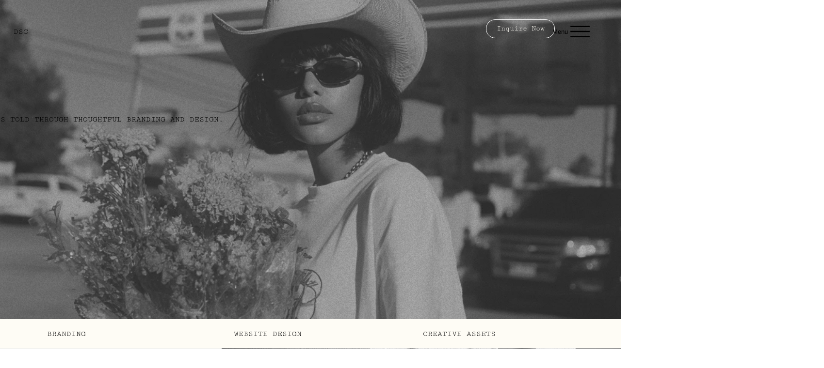

--- FILE ---
content_type: text/css; charset=utf-8
request_url: https://www.designsaltcreative.com/_serverless/pro-gallery-css-v4-server/layoutCss?ver=2&id=comp-mh9kmk0l&items=3429_1200_800%7C3558_960_1200%7C3515_4096_4096%7C3329_3000_2400%7C3489_904_1200%7C3212_3024_4032%7C3434_904_1200%7C3611_3000_2200%7C3408_5000_3333%7C3613_6240_4160%7C3452_1024_1536%7C3431_1644_2466%7C3467_1920_1080%7C3322_904_1200%7C3512_4000_6000%7C3720_3640_5470%7C3367_800_1200%7C3186_674_1200%7C3565_1920_1080%7C3360_1920_1080&container=8528.546875_1280_500_720&options=layoutParams_cropRatio:0.75%7ClayoutParams_structure_galleryRatio_value:0%7ClayoutParams_repeatingGroupTypes:%7ClayoutParams_gallerySpacing:0%7CgroupTypes:1%7CnumberOfImagesPerRow:4%7CcollageAmount:0.8%7CtextsVerticalPadding:0%7CtextsHorizontalPadding:0%7CcalculateTextBoxHeightMode:MANUAL%7CtargetItemSize:50%7CcubeRatio:0.75%7CexternalInfoHeight:0%7CexternalInfoWidth:0%7CisRTL:false%7CisVertical:false%7CminItemSize:120%7CgroupSize:1%7CchooseBestGroup:true%7CcubeImages:true%7CcubeType:fill%7CsmartCrop:false%7CcollageDensity:1%7CimageMargin:32%7ChasThumbnails:false%7CgalleryThumbnailsAlignment:bottom%7CgridStyle:1%7CtitlePlacement:SHOW_ON_HOVER%7CarrowsSize:50%7CslideshowInfoSize:120%7CimageInfoType:NO_BACKGROUND%7CtextBoxHeight:0%7CscrollDirection:1%7CgalleryLayout:4%7CgallerySizeType:smart%7CgallerySize:50%7CcropOnlyFill:true%7CnumberOfImagesPerCol:1%7CgroupsPerStrip:0%7Cscatter:0%7CenableInfiniteScroll:true%7CthumbnailSpacings:5%7CarrowsPosition:0%7CthumbnailSize:120%7CcalculateTextBoxWidthMode:PERCENT%7CtextBoxWidthPercent:50%7CuseMaxDimensions:false%7CrotatingGroupTypes:%7CfixedColumns:0%7CrotatingCropRatios:%7CgallerySizePx:0%7CplaceGroupsLtr:false
body_size: 47
content:
#pro-gallery-comp-mh9kmk0l .pro-gallery-parent-container{ width: 1280px !important; height: 500px !important; } #pro-gallery-comp-mh9kmk0l [data-hook="item-container"][data-idx="0"].gallery-item-container{opacity: 1 !important;display: block !important;transition: opacity .2s ease !important;top: 0px !important;left: 0px !important;right: auto !important;height: 500px !important;width: 375px !important;} #pro-gallery-comp-mh9kmk0l [data-hook="item-container"][data-idx="0"] .gallery-item-common-info-outer{height: 100% !important;} #pro-gallery-comp-mh9kmk0l [data-hook="item-container"][data-idx="0"] .gallery-item-common-info{height: 100% !important;width: 100% !important;} #pro-gallery-comp-mh9kmk0l [data-hook="item-container"][data-idx="0"] .gallery-item-wrapper{width: 375px !important;height: 500px !important;margin: 0 !important;} #pro-gallery-comp-mh9kmk0l [data-hook="item-container"][data-idx="0"] .gallery-item-content{width: 375px !important;height: 500px !important;margin: 0px 0px !important;opacity: 1 !important;} #pro-gallery-comp-mh9kmk0l [data-hook="item-container"][data-idx="0"] .gallery-item-hover{width: 375px !important;height: 500px !important;opacity: 1 !important;} #pro-gallery-comp-mh9kmk0l [data-hook="item-container"][data-idx="0"] .item-hover-flex-container{width: 375px !important;height: 500px !important;margin: 0px 0px !important;opacity: 1 !important;} #pro-gallery-comp-mh9kmk0l [data-hook="item-container"][data-idx="0"] .gallery-item-wrapper img{width: 100% !important;height: 100% !important;opacity: 1 !important;} #pro-gallery-comp-mh9kmk0l [data-hook="item-container"][data-idx="1"].gallery-item-container{opacity: 1 !important;display: block !important;transition: opacity .2s ease !important;top: 0px !important;left: 407px !important;right: auto !important;height: 500px !important;width: 375px !important;} #pro-gallery-comp-mh9kmk0l [data-hook="item-container"][data-idx="1"] .gallery-item-common-info-outer{height: 100% !important;} #pro-gallery-comp-mh9kmk0l [data-hook="item-container"][data-idx="1"] .gallery-item-common-info{height: 100% !important;width: 100% !important;} #pro-gallery-comp-mh9kmk0l [data-hook="item-container"][data-idx="1"] .gallery-item-wrapper{width: 375px !important;height: 500px !important;margin: 0 !important;} #pro-gallery-comp-mh9kmk0l [data-hook="item-container"][data-idx="1"] .gallery-item-content{width: 375px !important;height: 500px !important;margin: 0px 0px !important;opacity: 1 !important;} #pro-gallery-comp-mh9kmk0l [data-hook="item-container"][data-idx="1"] .gallery-item-hover{width: 375px !important;height: 500px !important;opacity: 1 !important;} #pro-gallery-comp-mh9kmk0l [data-hook="item-container"][data-idx="1"] .item-hover-flex-container{width: 375px !important;height: 500px !important;margin: 0px 0px !important;opacity: 1 !important;} #pro-gallery-comp-mh9kmk0l [data-hook="item-container"][data-idx="1"] .gallery-item-wrapper img{width: 100% !important;height: 100% !important;opacity: 1 !important;} #pro-gallery-comp-mh9kmk0l [data-hook="item-container"][data-idx="2"].gallery-item-container{opacity: 1 !important;display: block !important;transition: opacity .2s ease !important;top: 0px !important;left: 814px !important;right: auto !important;height: 500px !important;width: 375px !important;} #pro-gallery-comp-mh9kmk0l [data-hook="item-container"][data-idx="2"] .gallery-item-common-info-outer{height: 100% !important;} #pro-gallery-comp-mh9kmk0l [data-hook="item-container"][data-idx="2"] .gallery-item-common-info{height: 100% !important;width: 100% !important;} #pro-gallery-comp-mh9kmk0l [data-hook="item-container"][data-idx="2"] .gallery-item-wrapper{width: 375px !important;height: 500px !important;margin: 0 !important;} #pro-gallery-comp-mh9kmk0l [data-hook="item-container"][data-idx="2"] .gallery-item-content{width: 375px !important;height: 500px !important;margin: 0px 0px !important;opacity: 1 !important;} #pro-gallery-comp-mh9kmk0l [data-hook="item-container"][data-idx="2"] .gallery-item-hover{width: 375px !important;height: 500px !important;opacity: 1 !important;} #pro-gallery-comp-mh9kmk0l [data-hook="item-container"][data-idx="2"] .item-hover-flex-container{width: 375px !important;height: 500px !important;margin: 0px 0px !important;opacity: 1 !important;} #pro-gallery-comp-mh9kmk0l [data-hook="item-container"][data-idx="2"] .gallery-item-wrapper img{width: 100% !important;height: 100% !important;opacity: 1 !important;} #pro-gallery-comp-mh9kmk0l [data-hook="item-container"][data-idx="3"]{display: none !important;} #pro-gallery-comp-mh9kmk0l [data-hook="item-container"][data-idx="4"]{display: none !important;} #pro-gallery-comp-mh9kmk0l [data-hook="item-container"][data-idx="5"]{display: none !important;} #pro-gallery-comp-mh9kmk0l [data-hook="item-container"][data-idx="6"]{display: none !important;} #pro-gallery-comp-mh9kmk0l [data-hook="item-container"][data-idx="7"]{display: none !important;} #pro-gallery-comp-mh9kmk0l [data-hook="item-container"][data-idx="8"]{display: none !important;} #pro-gallery-comp-mh9kmk0l [data-hook="item-container"][data-idx="9"]{display: none !important;} #pro-gallery-comp-mh9kmk0l [data-hook="item-container"][data-idx="10"]{display: none !important;} #pro-gallery-comp-mh9kmk0l [data-hook="item-container"][data-idx="11"]{display: none !important;} #pro-gallery-comp-mh9kmk0l [data-hook="item-container"][data-idx="12"]{display: none !important;} #pro-gallery-comp-mh9kmk0l [data-hook="item-container"][data-idx="13"]{display: none !important;} #pro-gallery-comp-mh9kmk0l [data-hook="item-container"][data-idx="14"]{display: none !important;} #pro-gallery-comp-mh9kmk0l [data-hook="item-container"][data-idx="15"]{display: none !important;} #pro-gallery-comp-mh9kmk0l [data-hook="item-container"][data-idx="16"]{display: none !important;} #pro-gallery-comp-mh9kmk0l [data-hook="item-container"][data-idx="17"]{display: none !important;} #pro-gallery-comp-mh9kmk0l [data-hook="item-container"][data-idx="18"]{display: none !important;} #pro-gallery-comp-mh9kmk0l [data-hook="item-container"][data-idx="19"]{display: none !important;} #pro-gallery-comp-mh9kmk0l .pro-gallery-prerender{height:500px !important;}#pro-gallery-comp-mh9kmk0l {height:500px !important; width:1280px !important;}#pro-gallery-comp-mh9kmk0l .pro-gallery-margin-container {height:500px !important;}#pro-gallery-comp-mh9kmk0l .one-row:not(.thumbnails-gallery) {height:516px !important; width:1312px !important;}#pro-gallery-comp-mh9kmk0l .one-row:not(.thumbnails-gallery) .gallery-horizontal-scroll {height:516px !important;}#pro-gallery-comp-mh9kmk0l .pro-gallery-parent-container:not(.gallery-slideshow) [data-hook=group-view] .item-link-wrapper::before {height:516px !important; width:1312px !important;}#pro-gallery-comp-mh9kmk0l .pro-gallery-parent-container {height:500px !important; width:1280px !important;}